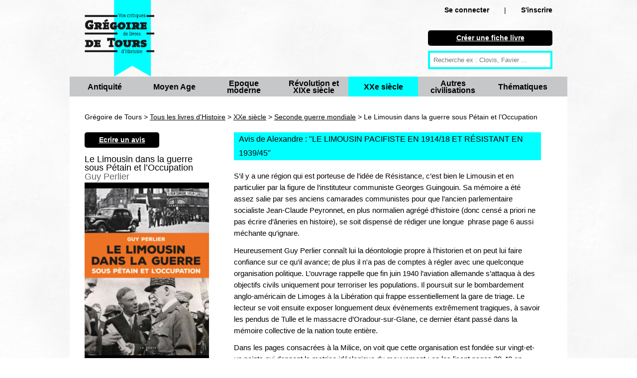

--- FILE ---
content_type: text/html; charset=UTF-8
request_url: https://www.gregoiredetours.fr/xxe-siecle/seconde-guerre-mondiale/guy-perlier-le-limousin-dans-la-guerre-sous-petain-et-l-occupation/
body_size: 7546
content:
<!doctype html>
<!--[if lte IE 7]> <html class="no-js ie67 ie678" lang="fr"> <![endif]-->
<!--[if IE 8]> <html class="no-js ie8 ie678" lang="fr"> <![endif]-->
<!--[if IE 9]> <html class="no-js ie9" lang="fr"> <![endif]-->
<!--[if gt IE 9]> <!--><html class="no-js" lang="fr"> <!--<![endif]-->
<head>
		<meta charset="UTF-8">
		<!--[if IE]><meta http-equiv="X-UA-Compatible" content="IE=edge"><![endif]-->
		<link href="/img/favicon.ico" rel="icon" />
		<meta name="viewport" content="initial-scale=1.0" />
		<meta http-equiv="Content-Type" content="text/html; charset=UTF-8" />
				<meta name="application-name" content="Grégoire de Tours"/>
		
		<title>Le Limousin dans la guerre sous Pétain et l’Occupation, de Guy Perlier : avis et résumé critique de Alexandre</title><meta name="description" content="critique de Alexandre : &lt;p&gt;S&amp;rsquo;il y a une r&amp;eacute;gion qui est porteuse de l&amp;rsquo;id&amp;eacute;e de R&amp;eacute;sistance, c&amp;rsquo;est bien le Limousin et en particu ...">
<meta name="" content="PREPEND">		
<link href="/css/knacss.css" media="all" rel="stylesheet" type="text/css" />
<link href="/css/styles.css" media="all" rel="stylesheet" type="text/css" />
<link href="/img/favicon.ico" rel="shortcut icon" type="image/vnd.microsoft.icon" />              

                <!--[if lt IE 9]><script type="text/javascript" src="/js/html5.js"></script><![endif]-->
<script type="text/javascript" src="/js/jquery.min.js"></script>
<script type="text/javascript" src="/js/bookdetails.js"></script>                                      
<script>
  (function(i,s,o,g,r,a,m){i['GoogleAnalyticsObject']=r;i[r]=i[r]||function(){
  (i[r].q=i[r].q||[]).push(arguments)},i[r].l=1*new Date();a=s.createElement(o),
  m=s.getElementsByTagName(o)[0];a.async=1;a.src=g;m.parentNode.insertBefore(a,m)
  })(window,document,'script','//www.google-analytics.com/analytics.js','ga');

  ga('create', 'UA-46068059-1', 'gregoiredetours.fr');
  ga('send', 'pageview');
</script>             
                      
                                      
</head>

<body>

<div id="fb-root"></div>
<script>(function(d, s, id) {
  var js, fjs = d.getElementsByTagName(s)[0];
  if (d.getElementById(id)) return;
  js = d.createElement(s); js.id = id;
  js.src = "//connect.facebook.net/en_US/all.js#xfbml=1";
  fjs.parentNode.insertBefore(js, fjs);
}(document, 'script', 'facebook-jssdk'));</script>

	<header id="header" role="banner" class="line mw1000p center">
		<a class="left mrm mll" href="/" title="retour à la page d'accueil">
			<img class="w140p mw100p" src="/img/logo_gdt.png" alt="Grégoire de Tours : vos critiques de livres d'Histoire" />
		</a>
		<div class="mod right w25 mrl mts mbs novisited mobnmt"> 			<div class="ofs txtright">
				<span class="strong"><a rel="nofollow" class="txtblack nodecoration nowrap" href="/connexion/">Se connecter</a></span><span class="mll mrl">|</span><span class="strong"><a rel="nofollow" class="txtblack nodecoration " href="/creer-un-compte/">S'inscrire</a></span>        	</div>
        				
        	<nav id="mobilenavigation" style="display:none;">
				<ul>
			  
			  <li><a rel="nofollow" href="/connexion/">Se connecter</a></li><li><a rel="nofollow" href="/creer-un-compte/">S'inscrire</a></li>				<li><a href="/nouvelle-fiche-livre/">Créer une fiche livre</a></li>
			  	<li class="">
	        		<a title="Antiquité" href="/livres-histoire/antiquite/">Antiquité</a>
        		</li>
        		<li class="">
	        		<a title="Moyen Age" href="/livres-histoire/moyen-age/">Moyen Age</a>
        		</li>
        		<li class="">
	        		<a title="Epoque moderne" href="/livres-histoire/epoque-moderne/">Epoque moderne</a>
        		</li>
        		<li class="">
	        		<a title="Révolution et XIXe siècle" href="/livres-histoire/revolution-xixe-siecle/">Révolution et XIXe siècle</a>
        		</li>
        		<li class="strong">
	        		<a title="XXe siècle" href="/livres-histoire/xxe-siecle/">XXe siècle</a>
        		</li>
        		<li class="">
	        		<a title="Autres civilisations" href="/livres-histoire/autres-civilisations/">Autres civilisations </a>
        		</li>
        		<li class="">
	        		<a title="Thématiques" href="/livres-histoire/thematiques/">Thématiques</a>
        		</li>
			  
			  </ul>
			</nav>
			
			<div class="mtl ofs">
				<p class="black rounded pa5 plm prm mbs txtcenter">
			    	<a class="txtwhite strong" href="/nouvelle-fiche-livre/">
			    		Créer une fiche livre
			    	</a>
			    </p>
						
			
				<form action="/recherche" method="get" class="ofs ma0 pa0">
					<input type="text" name="q" id="q" placeholder="Recherche ex : Clovis, Favier ..." />
				</form>
			</div>
					</div>
		
		    	<nav id="navigation" role="navigation" class="ofs line grey">
    		<ul class="pa0" id="categories">
		        	<li class="left grey w140p pls prs txtcenter vam ">
		        		<p class="inbl vam lh1">
		        			<a class="txtblack strong big nodecoration" title="Antiquité" href="/livres-histoire/antiquite/">Antiquité</a>
	        			</p>
						<span></span>
	        		</li>
	        		<li class="left grey w140p pls prs txtcenter vam ">
		        		<p class="inbl vam lh1">
		        			<a class="txtblack strong big nodecoration" title="Moyen Age" href="/livres-histoire/moyen-age/">Moyen Age</a>
	        			</p>
						<span></span>
	        		</li>
	        		<li class="left grey w140p pls prs txtcenter vam ">
		        		<p class="inbl vam lh1">
		        			<a class="txtblack strong big nodecoration" title="Epoque moderne" href="/livres-histoire/epoque-moderne/">Epoque moderne</a>
	        			</p>
						<span></span>
	        		</li>
	        		<li class="left grey w140p pls prs txtcenter vam ">
		        		<p class="inbl vam lh1">
		        			<a class="txtblack strong big nodecoration" title="Révolution et XIXe siècle" href="/livres-histoire/revolution-xixe-siecle/">Révolution et XIXe siècle</a>
	        			</p>
						<span></span>
	        		</li>
	        		<li class="left grey w140p pls prs txtcenter vam blue selected">
		        		<p class="inbl vam lh1">
		        			<a class="txtblack strong big nodecoration" title="XXe siècle" href="/livres-histoire/xxe-siecle/">XXe siècle</a>
	        			</p>
						<span></span>
	        		</li>
	        		<li class="left grey w140p pls prs txtcenter vam ">
		        		<p class="inbl vam lh1">
		        			<a class="txtblack strong big nodecoration" title="Autres civilisations" href="/livres-histoire/autres-civilisations/">Autres civilisations </a>
	        			</p>
						<span></span>
	        		</li>
	        		<li class="left grey w140p pls prs txtcenter vam ">
		        		<p class="inbl vam lh1">
		        			<a class="txtblack strong big nodecoration" title="Thématiques" href="/livres-histoire/thematiques/">Thématiques</a>
	        			</p>
						<span></span>
	        		</li>
	        		
	    		</ul>
    	</nav>
    		</header>
	<section class="mw1000p center mod white pbl">﻿<script type="text/javascript">
bBookId = 3216;
</script>

<div class="breadcrumb line mal mts mb0" >
	Grégoire de Tours > <a href="/">Tous les livres d'Histoire</a> > <a href="/livres-histoire/xxe-siecle/">XXe siècle</a> > <a href="/xxe-siecle/seconde-guerre-mondiale/">Seconde guerre mondiale</a> > Le Limousin dans la guerre sous Pétain et l’Occupation</div>

<section itemscope itemtype="http://schema.org/Book" >

<div class="mod ptm mbm pb0 w30 pll prm left" id="bookInfos">
	<p class="black rounded pa5 plm prm mb0 txtcenter w150p">
    	<a class="novisited txtwhite strong" href="/ecrire-un-avis/guy-perlier-le-limousin-dans-la-guerre-sous-petain-et-l-occupation/">
	    	Ecrire un avis
	    </a>
    </p>
	<h1 itemprop="name" class="lh1em left bigger">
		Le Limousin dans la guerre sous Pétain et l’Occupation 	</h1>
	
		<div class="line" itemprop="author" itemscope itemtype="http://schema.org/Person">
				<span itemprop="name" class="h2-like ma0 txtdarkgrey lh1em bigger">Guy Perlier</span>
		</div>
		
		<div class="mod">
				    <img itemprop="image" src="/img/livre/guy-perlier-le-limousin-dans-la-guerre-sous-petain-et-l-occupation.png" title="Le Limousin dans la guerre sous Pétain et l’Occupation" alt="Le Limousin dans la guerre sous Pétain et l’Occupation" />
				
		
		<div class="line">
			<span class="txtdarkgrey mrm" itemprop="datePublished" content="2018-01-01">2018</span><span class="txtdarkgrey mrm" itemprop="publisher" itemscope itemtype="http://schema.org/Organization"><span itemprop="name">La Geste </span></span><span class="txtdarkgrey mrm"><span itemprop="numberOfPages">197</span> pages </span>		</div>
	
				
		<div class="mts mbm" itemprop="aggregateRating" itemscope itemtype="http://schema.org/AggregateRating">
			<div itemprop="ratingValue" content="4">
									<img src="/img/stars/star_horiz_4.png" />
							</div>
			<span itemprop="ratingCount">1</span> critique de lecteur		</div>
	
		

	</div>


</div>


<div class="mod left w66">

	<article itemprop="review" itemscope itemtype="http://schema.org/Review" class="mls plm mtm mbm prm">
		
		<h2 class="line big mbm pls blue">Avis de Alexandre : "<span itemprop="name">LE LIMOUSIN PACIFISTE EN 1914/18 ET RÉSISTANT EN 1939/45</span>"</h2>
		
		<div class="mod quitebig">
						<span itemprop="reviewBody" id="reviewBody">
				<p>S&rsquo;il y a une r&eacute;gion qui est porteuse de l&rsquo;id&eacute;e de R&eacute;sistance, c&rsquo;est bien le Limousin et en particulier par la figure de l&rsquo;instituteur communiste Georges Guingouin. Sa m&eacute;moire a &eacute;t&eacute; assez salie par ses anciens camarades communistes pour que l&rsquo;ancien parlementaire socialiste Jean-Claude Peyronnet, en plus normalien agr&eacute;g&eacute; d&rsquo;histoire (donc cens&eacute; a priori ne pas &eacute;crire d&rsquo;&acirc;neries en histoire), se soit dispens&eacute; de r&eacute;diger une longue &nbsp;phrase page 6 aussi m&eacute;chante qu&rsquo;ignare. &nbsp;</p>

<p>Heureusement Guy Perlier conna&icirc;t lui la d&eacute;ontologie propre &agrave; l&rsquo;historien et on peut lui faire confiance sur ce qu&rsquo;il avance; de plus il n&#39;a pas de comptes &agrave; r&eacute;gler avec une quelconque organisation politique. L&rsquo;ouvrage rappelle que fin juin 1940 l&rsquo;aviation allemande s&rsquo;attaqua &agrave; des objectifs civils uniquement pour terroriser les populations. Il poursuit sur le bombardement anglo-am&eacute;ricain de Limoges &agrave; la Lib&eacute;ration qui frappe essentiellement la gare de triage. Le lecteur se voit ensuite exposer longuement deux &eacute;v&egrave;nements extr&ecirc;mement tragiques, &agrave; savoir les pendus de Tulle et le massacre d&rsquo;Oradour-sur-Glane, ce dernier &eacute;tant pass&eacute; dans la m&eacute;moire collective de la nation toute enti&egrave;re. &nbsp;&nbsp;&nbsp;&nbsp;&nbsp;&nbsp;&nbsp;&nbsp;</p>

<p>Dans les pages consacr&eacute;es &agrave; la Milice, on voit que cette organisation est fond&eacute;e sur vingt-et-un points qui donnent la matrice id&eacute;ologique du mouvement&nbsp;; en les lisant pages 39-40 on trouve la confirmation de bien d&rsquo;id&eacute;es que l&rsquo;on se faisait sur celle-ci. Dans un des derniers &eacute;pisodes de la s&eacute;rie Un village fran&ccedil;ais on avait pu entendre les paroles du chant de la Milice qui reprend l&rsquo;essentiel des vingt-et-une th&egrave;ses en question. En Limousin les conditions dans lesquelles se firent l&rsquo;&Eacute;puration ont &eacute;t&eacute; souvent objets de pol&eacute;miques durant les Trente Glorieuses, l&rsquo;auteur remet bien en perspective les choses.</p>

<p>On remonte ensuite pour d&eacute;couvrir la vie dans cette province du &quot;royaume du Mar&eacute;chal&quot;, le Limousin ne conna&icirc;t l&rsquo;occupation qu&rsquo;apr&egrave;s novembre 1942. Le voyage du Mar&eacute;chal de juin 1941 est largement comment&eacute; et illustr&eacute;, en particulier par sa rencontre avec Mgr Rastouil &eacute;v&ecirc;que de Limoges et Andr&eacute;&nbsp; Faure le nouveau maire de Limoges. Cinquante-six&nbsp; habitants du d&eacute;partement sont intern&eacute;s pour une semaine du fait de cette visite,&nbsp;leur nom est fourni. Guy Perlier d&eacute;veloppe largement ce quil appelle &quot;le viol des valeurs r&eacute;publicaines&quot; par les autorit&eacute;s vichyssoises.</p>

<p>Les enseignants suspects politiquement sont r&eacute;voqu&eacute;s ou d&eacute;plac&eacute;s tel Roger Cerclier qui deviendra d&eacute;put&eacute; socialiste de la Creuse &agrave; la Lib&eacute;ration et quelques exemples de l&rsquo;utilisation de l&rsquo;&eacute;cole par la propagande mar&eacute;chaliste sont fournis. Suivent des pages sur les restrictions et le pillage des ressources de la France par les Allemands. Robert Colmar le maire de Boulogne-Billancourt d&eacute;cide de faire &eacute;vacuer au d&eacute;but du printemps 1943 tous les enfants de sa commune et on a de nombreuses photos sur leur d&eacute;part et leur arriv&eacute;e en Creuse.&nbsp;</p>

<p>Les questions du STO, de la participation sont vus &agrave; travers des cas locaux&nbsp;; on sait que la Creuse accueillit de nombreux isra&eacute;lites et pas mal d&rsquo;enfants dans des centres particuliers (un film, sorti d&eacute;but 2016, <em>Le Voyage de Fanny</em> bourr&eacute; d&rsquo;anachronismes a d&rsquo;ailleurs &eacute;t&eacute; tir&eacute; des souvenirs de l&rsquo;une des jeunes pensionnaires). &nbsp;D&rsquo;autres points sont encore d&eacute;velopp&eacute;s, les combats de la Lib&eacute;ration en particulier. L&rsquo;ouvrage a le m&eacute;rite de refl&eacute;ter ce que fut la vie dans la zone sud et l&rsquo;importance des actions militaires que subirent ou men&egrave;rent les r&eacute;sistants. L&rsquo;illustration est vari&eacute;e et occupe pr&egrave;s de la moiti&eacute; de l&rsquo;ouvrage. &nbsp;&nbsp;&nbsp;&nbsp;&nbsp;</p>
			</span>
								
					</div>	
		
		<p class="mtl">
					<span class='txtblack lightgrey' >
				Pour tous publics			</span>
				
					<span class='txtblack lightgrey mlm'>
				Beaucoup d'illustrations			</span>
				
				</p>
		
		<div class="mod pr0 mbm mts">
			<p class="left mrs">
									<img class="h80p" src="/img/user/111_thumb.gif" title="Alexandre" alt="Alexandre" />
							</p>
			
			<p class="strong mt0">Note globale :
				<span itemprop="reviewRating" itemscope itemtype="http://schema.org/Rating" class="strong bigger">
				<span itemprop="ratingValue" content="4">
					<img src="/img/stars/star_horiz_4.png" />
				</span>
				</span>
			</p>
									
			<p class="mt0">Par 
				<a rel="nofollow" title="Alexandre" href="/fiche_membre/111/">
				<span itemprop="author" itemscope itemtype="http://schema.org/Person"><span itemprop="name">
					Alexandre				</span></span>
				</a>
			
			-	411 avis déposés
			- lecteur régulier			</p>
			
			<p class="mt0"  itemprop="datePublished" content="2018-07-16" >
				lundi 16 juillet 2018			</p>
						
		</div>
		
				
				<div class="line lightgrey pam mb2">
			<a class="txtblack nodecoration nowrap" href="/connexion/">Connectez-vous</a> pour laisser un commentaire
		</div>
							
	</article>
</section>

	<div class="line mbm pls mll mrl">
		Vous aussi, <a class="strong" href="/faq/">participez</a> en commentant vos lectures historiques facilement et gratuitement !
	</div>
</div>

</div>


<h2 class="line mll mrl bigger mbm pls blue">Livres liés
</h2>

		<div class="mod pal pb0 pt0 mbs">&gt; Suggestions de lectures sur le même thème :</div>
		<ul class="autogrid4 pal pt0 pbs">
				<li>
			<p class="mll mas">
				<a href="/xxe-siecle/seconde-guerre-mondiale/marc-ferro-petain-en-verite/">
		    				    			<img class="maxh100" src="/img/livre/marc-ferro-petain-en-verite_thumb.jpeg" title="Pétain en vérité" alt="Pétain en vérité" />
		    				    	</a>
	    	</p>
	    	<p class="mas">
				<a href="/xxe-siecle/seconde-guerre-mondiale/marc-ferro-petain-en-verite/" 
						title="Pétain en vérité">
				Pétain en vérité</a>, de Marc FERRO 
			</p>
		</li>
			<li>
			<p class="mll mas">
				<a href="/xxe-siecle/seconde-guerre-mondiale/regis-le-sommier-les-mysteres-d-oradour/">
		    				    			<img class="maxh100" src="/img/livre/regis-le-sommier-les-mysteres-d-oradour_thumb.jpg" title="Les mystères d'Oradour" alt="Les mystères d'Oradour" />
		    				    	</a>
	    	</p>
	    	<p class="mas">
				<a href="/xxe-siecle/seconde-guerre-mondiale/regis-le-sommier-les-mysteres-d-oradour/" 
						title="Les mystères d'Oradour">
				Les mystères d'Oradour</a>, de Regis Le sommier 
			</p>
		</li>
			<li>
			<p class="mll mas">
				<a href="/xxe-siecle/seconde-guerre-mondiale/jean-baptiste-renondin-les-galons-perdus/">
		    				    			<img class="maxh100" src="/img/livre/jean-baptiste-renondin-les-galons-perdus_thumb.jpg" title="Les galons perdus" alt="Les galons perdus" />
		    				    	</a>
	    	</p>
	    	<p class="mas">
				<a href="/xxe-siecle/seconde-guerre-mondiale/jean-baptiste-renondin-les-galons-perdus/" 
						title="Les galons perdus">
				Les galons perdus</a>, de Jean-Baptiste Renondin 
			</p>
		</li>
			<li>
			<p class="mll mas">
				<a href="/xxe-siecle/seconde-guerre-mondiale/fabrice-grenard-une-legende-du-maquis-georges-guingouin-du-mythe-a-l-histoire/">
		    				    			<img class="maxh100" src="/img/livre/fabrice-grenard-une-legende-du-maquis-georges-guingouin-du-mythe-a-l-histoire_thumb.jpg" title="Une légende du maquis: Georges Guingouin, du mythe à l’histoire" alt="Une légende du maquis: Georges Guingouin, du mythe à l’histoire" />
		    				    	</a>
	    	</p>
	    	<p class="mas">
				<a href="/xxe-siecle/seconde-guerre-mondiale/fabrice-grenard-une-legende-du-maquis-georges-guingouin-du-mythe-a-l-histoire/" 
						title="Une légende du maquis: Georges Guingouin, du mythe à l’histoire">
				Une légende du maquis: Georges Guingouin, du mythe à l’histoire</a>, de Fabrice Grenard 
			</p>
		</li>
			<li>
			<p class="mll mas">
				<a href="/xxe-siecle/seconde-guerre-mondiale/antoine-bruneau-journal-d-un-collabo-ordinaire/">
		    				    			<img class="maxh100" src="/img/livre/antoine-bruneau-journal-d-un-collabo-ordinaire_thumb.jpg" title="Journal d’un collabo ordinaire" alt="Journal d’un collabo ordinaire" />
		    				    	</a>
	    	</p>
	    	<p class="mas">
				<a href="/xxe-siecle/seconde-guerre-mondiale/antoine-bruneau-journal-d-un-collabo-ordinaire/" 
						title="Journal d’un collabo ordinaire">
				Journal d’un collabo ordinaire</a>, de Antoine Bruneau 
			</p>
		</li>
			<li>
			<p class="mll mas">
				<a href="/xxe-siecle/seconde-guerre-mondiale/vanina-briere-oradour-sur-glane-un-village-si-tranquille/">
		    				    			<img class="maxh100" src="/img/livre/vanina-briere-oradour-sur-glane-un-village-si-tranquille_thumb.jpg" title="Oradour-sur-Glane: Un village si tranquille" alt="Oradour-sur-Glane: Un village si tranquille" />
		    				    	</a>
	    	</p>
	    	<p class="mas">
				<a href="/xxe-siecle/seconde-guerre-mondiale/vanina-briere-oradour-sur-glane-un-village-si-tranquille/" 
						title="Oradour-sur-Glane: Un village si tranquille">
				Oradour-sur-Glane: Un village si tranquille</a>, de Vanina Brière 
			</p>
		</li>
			<li>
			<p class="mll mas">
				<a href="/xxe-siecle/seconde-guerre-mondiale/christian-penot-histoire-de-la-milice-en-creuse/">
		    				    			<img class="maxh100" src="/img/livre/christian-penot-histoire-de-la-milice-en-creuse_thumb.jpg" title="Histoire de la milice en Creuse" alt="Histoire de la milice en Creuse" />
		    				    	</a>
	    	</p>
	    	<p class="mas">
				<a href="/xxe-siecle/seconde-guerre-mondiale/christian-penot-histoire-de-la-milice-en-creuse/" 
						title="Histoire de la milice en Creuse">
				Histoire de la milice en Creuse</a>, de Christian Penot 
			</p>
		</li>
			<li>
			<p class="mll mas">
				<a href="/xxe-siecle/seconde-guerre-mondiale/anne-wachsmann-ces-excellents-francais-une-famille-juive-sous-l-occupation/">
		    				    			<img class="maxh100" src="/img/livre/anne-wachsmann-ces-excellents-francais-une-famille-juive-sous-l-occupation_thumb.jpg" title="Ces excellents Français: Une famille juive sous l’Occupation" alt="Ces excellents Français: Une famille juive sous l’Occupation" />
		    				    	</a>
	    	</p>
	    	<p class="mas">
				<a href="/xxe-siecle/seconde-guerre-mondiale/anne-wachsmann-ces-excellents-francais-une-famille-juive-sous-l-occupation/" 
						title="Ces excellents Français: Une famille juive sous l’Occupation">
				Ces excellents Français: Une famille juive sous l’Occupation</a>, de Anne Wachsmann 
			</p>
		</li>
			<li>
			<p class="mll mas">
				<a href="/xxe-siecle/seconde-guerre-mondiale/general-bertrand-paris-saint-cyr-dans-la-tourmente/">
		    				    			<img class="maxh100" src="/img/livre/general-bertrand-paris-saint-cyr-dans-la-tourmente_thumb.jpg" title="Saint-Cyr dans la tourmente" alt="Saint-Cyr dans la tourmente" />
		    				    	</a>
	    	</p>
	    	<p class="mas">
				<a href="/xxe-siecle/seconde-guerre-mondiale/general-bertrand-paris-saint-cyr-dans-la-tourmente/" 
						title="Saint-Cyr dans la tourmente">
				Saint-Cyr dans la tourmente</a>, de Général Bertrand Pâris 
			</p>
		</li>
			<li>
			<p class="mll mas">
				<a href="/thematiques/histoire-des-arts/alice-masse-boris-taslitzky-1911-2005-l-art-en-prise-avec-son-temps/">
		    				    			<img class="maxh100" src="/img/livre/alice-masse-boris-taslitzky-1911-2005-l-art-en-prise-avec-son-temps_thumb.jpg" title="Boris Taslitzky (1911-2005) l’art en prise avec son temps" alt="Boris Taslitzky (1911-2005) l’art en prise avec son temps" />
		    				    	</a>
	    	</p>
	    	<p class="mas">
				<a href="/thematiques/histoire-des-arts/alice-masse-boris-taslitzky-1911-2005-l-art-en-prise-avec-son-temps/" 
						title="Boris Taslitzky (1911-2005) l’art en prise avec son temps">
				Boris Taslitzky (1911-2005) l’art en prise avec son temps</a>, de Alice Massé 
			</p>
		</li>
	</ul>
			<div class="mod pal pb0 pt0 mbs">&gt; Autres ouvrages dans la même catégorie :</div>
		<ul class="autogrid4 pal pt0">
					<li>
				<p class="mll mas">
					<a href="/xxe-siecle/seconde-guerre-mondiale/serge-revel-chemins-de-la-liberte/">
			    					    			<img class="maxh100" src="/img/livre/serge-revel-chemins-de-la-liberte_thumb.jpg" title="Chemins de la liberté" alt="Chemins de la liberté" />
			    					    	</a>
		    	</p>
		    	<p class="mas">
					<a href="/xxe-siecle/seconde-guerre-mondiale/serge-revel-chemins-de-la-liberte/" 
							title="Chemins de la liberté">
					Chemins de la liberté</a>, de Serge Revel 
				</p>
			</li>
					<li>
				<p class="mll mas">
					<a href="/xxe-siecle/seconde-guerre-mondiale/susanna-davidson-anne-frank/">
			    					    			<img class="maxh100" src="/img/livre/susanna-davidson-anne-frank_thumb.jpg" title="Anne Frank" alt="Anne Frank" />
			    					    	</a>
		    	</p>
		    	<p class="mas">
					<a href="/xxe-siecle/seconde-guerre-mondiale/susanna-davidson-anne-frank/" 
							title="Anne Frank">
					Anne Frank</a>, de Susanna Davidson 
				</p>
			</li>
					<li>
				<p class="mll mas">
					<a href="/xxe-siecle/seconde-guerre-mondiale/fabrice-sugier-et-monique-vezilier-le-gard-dans-la-guerre-1939-1945/">
			    					    			<img class="maxh100" src="/img/livre/fabrice-sugier-et-monique-vezilier-le-gard-dans-la-guerre-1939-1945_thumb.jpg" title="Le Gard dans la guerre 1939-1945" alt="Le Gard dans la guerre 1939-1945" />
			    					    	</a>
		    	</p>
		    	<p class="mas">
					<a href="/xxe-siecle/seconde-guerre-mondiale/fabrice-sugier-et-monique-vezilier-le-gard-dans-la-guerre-1939-1945/" 
							title="Le Gard dans la guerre 1939-1945">
					Le Gard dans la guerre 1939-1945</a>, de Fabrice Sugier et Monique Vézilier 
				</p>
			</li>
							
	</ul>


<ul class="bookmenu mll mrl black txtcenter mod strong big txtblue">
	<li class="plm prm txtcenter vam noborder">Voir aussi :</li> 
				<li class="plm prm txtcenter vam novisited">
				<a href="/xxe-siecle/grande-guerre/" 
				title="Grande guerre"
				class="txtblue nodecoration">
					livres  Grande guerre				</a>
			</li>
					<li class="plm prm txtcenter vam novisited">
				<a href="/xxe-siecle/entre-deux-guerres/" 
				title="Entre deux guerres"
				class="txtblue nodecoration">
					livres  Entre deux guerres				</a>
			</li>
					<li class="plm prm txtcenter vam novisited">
				<a href="/xxe-siecle/seconde-guerre-mondiale/" 
				title="Seconde guerre mondiale"
				class="txtblue nodecoration">
					livres  Seconde guerre mondiale				</a>
			</li>
					<li class="plm prm txtcenter vam novisited">
				<a href="/xxe-siecle/guerre-froide/" 
				title="Guerre froide"
				class="txtblue nodecoration">
					livres  Guerre froide				</a>
			</li>
					<li class="plm prm txtcenter vam novisited">
				<a href="/xxe-siecle/contemporain/" 
				title="Contemporain"
				class="txtblue nodecoration">
					livres  Contemporain				</a>
			</li>
		</ul>    
</section>
	<footer id="footer" role="contentinfo" class="line pam black">
		
		<div class="center mbs txtcenter strong">
			<span class="mrl">
				<a class="txtwhite novisited" href="/qui-sommes-nous/">Qui sommes nous ?</a>
			</span>
			<span class="mll mrl">
				<a class="txtwhite novisited" href="/faq/">Commment participer / FAQ</a>
			</span>
			<span class="mll mrl">
				<a class="txtwhite novisited" href="/nouvelle-fiche-livre/">Nouvelle fiche livre</a>
			</span>
			<span class="mll mrl">
				<a class="txtwhite novisited" href="/contact/">Nous contacter</a>
			</span>
			<span class="mll mrl">
				<a class="txtwhite novisited" href="/sites-amis/">Sites amis</a>
			</span>
		</div>
		<div class="center mbm txtcenter strong">
			<span class="mll txtwhite w200p">
				Suivez Grégoire de Tours : 
				<a class="txtwhite novisited" target="_blank" href="http://twitter.com/gregoiredetours">Twitter</a>
				-
				<a class="txtwhite novisited" target="_blank" href="https://www.facebook.com/livreshistoire">Facebook</a>
				-
                <a class="txtwhite novisited" target="_blank" href="/rss.xml">RSS</a>
                -
                <a class="txtwhite novisited" target="_blank" href="/notifications/">Notifications par email</a>
			</span>
		</div>
		
		<div class="center w1000p mbm txtcenter txtwhite">
			Grégoire de Tours : site collaboratif de critiques de livres d'Histoire.
			<div class="fb-like mll" data-href="https://www.facebook.com/livreshistoire" data-width="300px" data-layout="button_count" data-action="like" data-show-faces="false" data-share="true"></div>
		</div>
		
		<div class="center w1000p txtcenter txtwhite">
			<a class="txtwhite mrs novisited nodecoration" title="Recherche" href="/recherche_avancee/">Recherche</a>
        	<a class="txtwhite mrs novisited nodecoration" title="Antiquité" href="/livres-histoire/antiquite/">Antiquité</a>
            <a class="txtwhite mrs novisited nodecoration" title="Moyen Age" href="/livres-histoire/moyen-age/">Moyen Age</a>
            <a class="txtwhite mrs novisited nodecoration" title="Epoque moderne" href="/livres-histoire/epoque-moderne/">Epoque moderne</a>
            <a class="txtwhite mrs novisited nodecoration" title="Révolution et XIXe siècle" href="/livres-histoire/revolution-xixe-siecle/">Révolution et XIXe siècle</a>
            <a class="txtwhite mrs novisited nodecoration" title="XXe siècle" href="/livres-histoire/xxe-siecle/">XXe siècle</a>
            <a class="txtwhite mrs novisited nodecoration" title="Autres civilisations" href="/livres-histoire/autres-civilisations/">Autres civilisations </a>
            <a class="txtwhite novisited nodecoration" title="Thématiques" href="/livres-histoire/thematiques/">Thématiques</a>
	    </div>
		
		<div class="center w1000p txtcenter txtwhite">
		© gregoiredetours.fr tous droits réservés
		</div>
	</footer>
		
	<script type="text/javascript">
		// config
		var maxBreakpoint = 767; // maximum breakpoint
		var targetID = 'mobilenavigation'; // target ID (must be present in DOM)
	
		// targeting navigation
		var n = document.getElementById(targetID);

		n.style.display = 'block';
	
		// targetID will be initially closed if JS enabled
		// n.classList.add('is-closed');
		n.className += 'is-closed';
			
		// global navigation function
		function navi() {
		  // when small screen, create a switch button, and toggle targetID class
		  if (window.matchMedia("(max-width:" + maxBreakpoint + "px)").matches && document.getElementById("toggle-button") == undefined) {
		    n.insertAdjacentHTML('afterBegin', '<button id="toggle-button" aria-label="open/close navigation"></button>');
		    t = document.getElementById("toggle-button");
		    t.onclick = function() {
		      n.classList.toggle('is-closed');
		    }
		  }
		  // when big screen, delete switch button, and toggle navigation class
		  var minBreakpoint = maxBreakpoint + 1;
		  if (window.matchMedia("(min-width: " + minBreakpoint + "px)").matches && document.getElementById("toggle-button")) {
		    document.getElementById("toggle-button").outerHTML = "";
		  }
		}
		navi();
		// when resize or orientation change, reload function
		window.addEventListener('resize', navi);
	</script>
	

</body>
</html>

